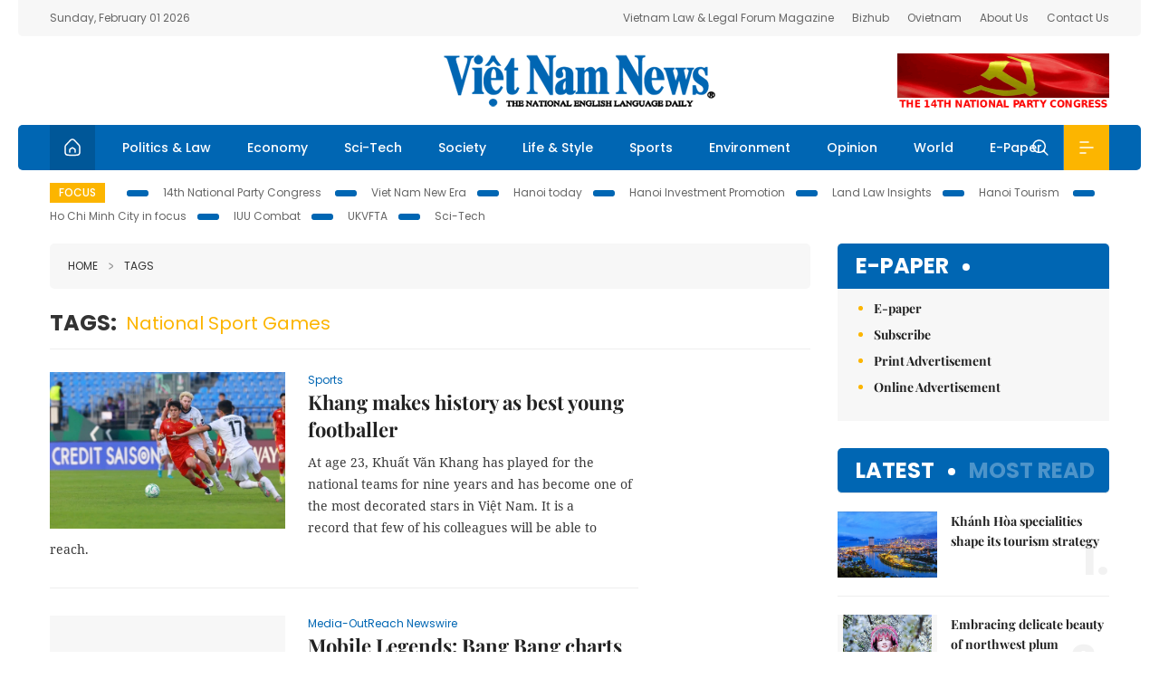

--- FILE ---
content_type: text/html; charset=utf-8
request_url: https://vietnamnews.vn/tags/213851/national-sport-games.html?p=1
body_size: 14035
content:
<!DOCTYPE html>
<html lang="en">
<head>
    <title></title>
    <meta http-equiv="Content-Type" content="text/html; charset=utf-8" />
<meta http-equiv="REFRESH" content="3600" />
<meta name="robots" content="index,follow" />
<meta name="revisit-after" content="1 days" />
<meta name="copyright" content="VietNam News" />
<meta http-equiv="content-language" content="en" />
<meta content='width=device-width, initial-scale=1.0, user-scalable=yes' name='viewport' />
<link hreflang="en" rel="alternate" href="https://vietnamnews.vn" />
    
    <link rel="stylesheet" href="/template/desktop/styles/css/vnnews.css">
<link href="/css/vnn.desktop.css" rel="stylesheet" />
<script src="/template/desktop/js/jquery-3.5.1.min.js"></script>
<script src="/template/desktop/js/bootstrap.bundle.min.js"></script>
<script async src="/js/lazysizes.min.js"></script>

    
    <!-- Google tag (gtag.js) -->
<script async src="https://www.googletagmanager.com/gtag/js?id=G-HSL1JCKFJ5"></script>
<script>
    window.dataLayer = window.dataLayer || [];
    function gtag() { dataLayer.push(arguments); }
    gtag('js', new Date());
    gtag('config', 'G-HSL1JCKFJ5');
</script>

</head>
<body>

    <header class="site-header">
        <div class="topbar">
            <div class="l-grid d-flex">
                <div class="me-auto">Sunday, February 01 2026</div> 
                <ul class="ms-auto">
                    <li><a href="http://vietnamlawmagazine.vn">Vietnam Law & Legal Forum Magazine</a></li>
                    <li><a href="https://bizhub.vietnamnews.vn">Bizhub</a></li>
                    <li><a href="https://ovietnam.vietnamnews.vn">Ovietnam</a></li>
                    <li><a href="/about-us.html">About Us</a></li>
                    <li><a href="/contact-us.html">Contact Us</a></li>
                </ul>
            </div>
        </div>

        <div class="l-grid site-header__content">
            <div class="me-auto">
                
            </div>
            <h1><a href="/" class="logo" title="Việt Nam News">Việt Nam News</a></h1>
            <div class="ms-auto">
                <a href='https://vietnamnews.vn/topic/14th-national-party-congress/34' onclick='writeLogging("adv","https://vietnamnews.vn/topic/14th-national-party-congress/34",58)' target='_blank'><img class='lazyload' data-src='https://image.vietnamnews.vn/MediaUpload/Media/2026/01/19/01202619171413-14th19january.gif' width='234' height='60'  alt=''></a>
            </div>
        </div>

        <nav class="navbar site-header__nav">
            <div class="container-fluid l-grid">
                
<a href="/" class="home active"><i class="spr spr--home"></i></a>
    <a href="https://vietnamnews.vn/politics-laws" class="nav-item">Politics &amp; Law</a>
    <a href="https://vietnamnews.vn/economy" class="nav-item">Economy</a>
    <a href="https://vietnamnews.vn/Sci-Tech" class="nav-item">Sci-Tech</a>
    <a href="https://vietnamnews.vn/society" class="nav-item">Society</a>
    <a href="https://vietnamnews.vn/life-style" class="nav-item">Life &amp; Style</a>
    <a href="https://vietnamnews.vn/sports" class="nav-item">Sports</a>
    <a href="https://vietnamnews.vn/environment" class="nav-item">Environment</a>
    <a href="https://vietnamnews.vn/opinion" class="nav-item">Opinion</a>
    <a href="https://vietnamnews.vn/world" class="nav-item">World</a>
<a href="/e-paper" class="nav-item">E-Paper</a>
<div class="nav-ultilites">
    <div class="position-relative">
        <div class="search-form">
            <input id="txtSearchDefault" class="form-control" placeholder="Keyword" onkeydown="searchDataDefaultEnter(this)">
            <a onclick="searchDataDefault()" class="search-icon"><i class="spr spr--search"></i></a>
        </div>

    </div>
   
    <div class="dropdown">
        <a  class="menu-icon" id="menu_dropdown"><i class="spr spr--menu"></i></a>
        <div class="dropdown-menu">
            <div class="row l-grid menu-list">

                <div class="col">
                                <div class="mb-4"><a href="https://vietnamnews.vn/brandinfo" class="menu-heading">Brandinfo</a></div>
                                <div class="mb-4">
                                    <a href="https://vietnamnews.vn/sunday" class="menu-heading">Sunday/Weekend</a>
                                        <a href="https://vietnamnews.vn/sunday-features" class="menu-item">Features</a>
                                </div>
                                <div class="mb-4"><a href="https://vietnamnews.vn/travel" class="menu-heading">Travel</a></div>
                </div>
                <div class="col">
                                <div class="mb-4"><a href="https://vietnamnews.vn/politics-laws" class="menu-heading">Politics &amp; Law</a></div>
                                <div class="mb-4"><a href="https://vietnamnews.vn/society" class="menu-heading">Society</a></div>
                                <div class="mb-4">
                                    <a href="https://vietnamnews.vn/economy" class="menu-heading">Economy</a>
                                        <a href="https://vietnamnews.vn/economy-business-beat" class="menu-item">Business Beat</a>
                                        <a href="https://vietnamnews.vn/economy-talking-shop" class="menu-item">Talking Shop</a>
                                </div>
                </div>
                <div class="col">
                                <div class="mb-4"><a href="https://vietnamnews.vn/environment" class="menu-heading">Environment</a></div>
                                <div class="mb-4"><a href="https://vietnamnews.vn/talk-around-town" class="menu-heading">Talk Around Town</a></div>
                                <div class="mb-4">
                                    <a href="https://vietnamnews.vn/opinion" class="menu-heading">Opinion</a>
                                        <a href="https://vietnamnews.vn/opinion-outlook" class="menu-item">Outlook</a>
                                        <a href="https://vietnamnews.vn/opinion-op-ed" class="menu-item">Op-Ed</a>
                                        <a href="https://vietnamnews.vn/opinion-in-the-spotlight" class="menu-item">In the Spotlight</a>
                                </div>
                </div>
                <div class="col">
                                <div class="mb-4">
                                    <a href="https://vietnamnews.vn/life-style" class="menu-heading">Life &amp; Style</a>
                                        <a href="https://vietnamnews.vn/life-style-expat-corner" class="menu-item">Expat Corner</a>
                                        <a href="https://vietnamnews.vn/life-style-nom-nom" class="menu-item">nom-nom</a>
                                </div>
                                <div class="mb-4"><a href="https://vietnamnews.vn/world" class="menu-heading">World</a></div>
                                <div class="mb-4"><a href="https://vietnamnews.vn/sports" class="menu-heading">Sports</a></div>
                </div>
                <div class="col">
                    <div class="mb-4"><a href="/video.html" class="menu-heading">Video</a></div>
                    <div class="mb-4"><a href="/gallery.html" class="menu-heading">Photo</a></div>
                    <div class="mb-4"><a href="/e-paper" class="menu-heading">E-Paper</a></div>
                </div>
            </div>
        </div>
    </div>
</div>


            </div>
        </nav>
    </header>   <!-- end .site-header -->
    <div class="site-content">
        <div class="l-grid">
            <div class="trending">
                <a style="cursor:pointer" href="/list-of-topics.html"><label>Focus</label></a>
                    <a href="https://vietnamnews.vn/topic/14th-national-party-congress/34">14th National Party Congress </a>
    <a href="https://vietnamnews.vn/topic/Viet Nam-New-Era/31">Viet Nam New Era</a>
    <a href="https://vietnamnews.vn/topic/hanoi-today/17">Hanoi today</a>
    <a href="https://vietnamnews.vn/topic/ha-noi-investment-promotion/25">Hanoi Investment Promotion</a>
    <a href="https://vietnamnews.vn/topic/Land Law Insights/29">Land Law Insights</a>
    <a href="https://vietnamnews.vn/topic/ha-noi-tourism/26">Hanoi Tourism </a>
    <a href="https://vietnamnews.vn/topic/ho-chi-minh-city-in-focus/18">Ho Chi Minh City in focus</a>
    <a href="https://vietnamnews.vn/topic/iuu-combat/36">IUU Combat</a>
    <a href="https://vietnamnews.vn/topic/ukvfta/11">UKVFTA</a>
    <a href="https://vietnamnews.vn/topic/science-tech/33">Sci-Tech</a>

               
            </div>
            
        </div>
        
<div class="l-grid">
   
    <div class="l-content category">
        <div class="breadcrumbs">
            <div class="breadcrumbs__item">
                <a href="/">Home</a>
                <a href="#"><i class="spr spr--arrow-right"></i>Tags</a>
            </div>
        </div>

        <div class="keyword">
            <label>Tags:</label>
            <span> National Sport Games</span>
        </div>

        <div class="d-flex">
            <div class="timeline">
                    <article class="story">
<a href="https://vietnamnews.vn/sports/1764823/khang-makes-history-as-best-young-footballer.html" class="story__thumb"><img class="lazyload" data-src="https://image.vietnamnews.vn/uploadvnnews/Article/2026/1/29/481611_5389047013858057_khang2 (1).jpg" src="/images/vnn.jpg" alt=""></a>                        <a href="https://vietnamnews.vn/sports" class="story__link">Sports</a>
                        <h2><a href="https://vietnamnews.vn/sports/1764823/khang-makes-history-as-best-young-footballer.html" class="story__title">Khang makes history as best young footballer</a></h2>
                        <div class="summary">At age 23, Khuất Văn Khang has played for the national teams for nine years and has become one of the most decorated stars in Việt Nam. It is a record that few of his colleagues will be able to reach.</div>
                    </article>
                    <article class="story">
<a href="https://vietnamnews.vn/media-outreach/1764687/mobile-legends-bang-bang-charts-global-ambitions-with-five-region-esports-overhaul-m8-world-championship-breaks-ground-in-t-rkiye-and-thailand.html" class="story__thumb"><img class="lazyload" data-src="https://release.media-outreach.com/release.php/Images/Thumb/550x366/726833/726833-Moonton-Logo-PNG-550x366.png&#xA;      About MOONTON Games" src="/images/vnn.jpg" alt=""></a>                        <a href="https://vietnamnews.vn/media-outreach" class="story__link">Media-OutReach Newswire</a>
                        <h2><a href="https://vietnamnews.vn/media-outreach/1764687/mobile-legends-bang-bang-charts-global-ambitions-with-five-region-esports-overhaul-m8-world-championship-breaks-ground-in-t-rkiye-and-thailand.html" class="story__title">Mobile Legends: Bang Bang charts global ambitions with five-region esports overhaul, M8 World Championship breaks ground in T&#xFC;rkiye and Thailand</a></h2>
                        <div class="summary">Mobile Legends: Bang Bang charts global ambitions with five-region esports overhaul, M8 World Championship breaks ground in Türkiye and Thailand</div>
                    </article>
                    <article class="story">
<a href="https://vietnamnews.vn/sports/1764560/mma-fighters-eye-asian-success-in-2026.html" class="story__thumb"><img class="lazyload" data-src="https://image.vietnamnews.vn/uploadvnnews/Article/2026/1/26/480903_5386671411562966_image.png" src="/images/vnn.jpg" alt=""></a>                        <a href="https://vietnamnews.vn/sports" class="story__link">Sports</a>
                        <h2><a href="https://vietnamnews.vn/sports/1764560/mma-fighters-eye-asian-success-in-2026.html" class="story__title">MMA fighters eye Asian success in 2026</a></h2>
                        <div class="summary">Building on a breakthrough year, Việt Nam’s MMA is riding fresh international success as its fighters notch medals, make UFC inroads and set sights on even bigger stages ahead.</div>
                    </article>
                    <article class="story">
<a href="https://vietnamnews.vn/sports/1764434/viet-nam-women-s-handball-team-soars-to-regional-glory.html" class="story__thumb"><img class="lazyload" data-src="https://image.vietnamnews.vn/uploadvnnews/Article/2026/1/23/479923_5382707118709231_hanhd.jpg" src="/images/vnn.jpg" alt=""></a>                        <a href="https://vietnamnews.vn/sports" class="story__link">Sports</a>
                        <h2><a href="https://vietnamnews.vn/sports/1764434/viet-nam-women-s-handball-team-soars-to-regional-glory.html" class="story__title">Vi&#x1EC7;t Nam women&#x27;s handball team soars to regional glory</a></h2>
                        <div class="summary">The recent victory marks the second SEA Games title for the Vietnamese women’s handball team, cementing Việt Nam’s top spot in regional women’s handball after years of persistence and quiet resilience.</div>
                    </article>
                    <article class="story">
<a href="https://vietnamnews.vn/economy/1764425/hcm-city-seeks-to-unclog-institutional-bottlenecks-to-attract-strategic-investors.html" class="story__thumb"><img class="lazyload" data-src="https://image.vietnamnews.vn/uploadvnnews/Article/2026/1/23/479381_CH2.jpg" src="/images/vnn.jpg" alt=""></a>                        <a href="https://vietnamnews.vn/economy" class="story__link">Economy</a>
                        <h2><a href="https://vietnamnews.vn/economy/1764425/hcm-city-seeks-to-unclog-institutional-bottlenecks-to-attract-strategic-investors.html" class="story__title">HCM City seeks to unclog institutional bottlenecks to attract strategic investors</a></h2>
                        <div class="summary">A month after approval by the National Assembly, the revised policy framework has already started reshaping how the city mobilises capital, moving away from quantity-driven investment attraction towards selective engagement with strategic investors that have proven capacity and long-term commitment.</div>
                    </article>
                    <article class="story">
<a href="https://vietnamnews.vn/talk-around-town/1764429/football-as-a-cultural-cornerstone-in-viet-nam.html" class="story__thumb"><img class="lazyload" data-src="https://image.vietnamnews.vn/uploadvnnews/Article/2026/1/23/479847_1JFFOB73H_6HM610.jpeg" src="/images/vnn.jpg" alt=""></a>                        <a href="https://vietnamnews.vn/talk-around-town" class="story__link">Talk Around Town</a>
                        <h2><a href="https://vietnamnews.vn/talk-around-town/1764429/football-as-a-cultural-cornerstone-in-viet-nam.html" class="story__title">Football as a cultural cornerstone in Vi&#x1EC7;t Nam</a></h2>
                        <div class="summary">When the team take to the field, the entire country seems to unite in cheers and the most beautiful moments become etched in everyone’s hearts.</div>
                    </article>
                    <article class="story">
<a href="https://vietnamnews.vn/sports/1764401/gaming-for-gold-as-breaking-joins-the-medal-chase.html" class="story__thumb"><img class="lazyload" data-src="https://image.vietnamnews.vn/uploadvnnews/Article/2026/1/23/480418_5384173527919250_image.png" src="/images/vnn.jpg" alt=""></a>                        <a href="https://vietnamnews.vn/sports" class="story__link">Sports</a>
                        <h2><a href="https://vietnamnews.vn/sports/1764401/gaming-for-gold-as-breaking-joins-the-medal-chase.html" class="story__title">Gaming for gold as breaking joins the medal chase&#xD;&#xA;&#xD;&#xA;</a></h2>
                        <div class="summary">Competitive gaming and breaking sharpen Việt Nam’s medal hopes at the 20th Asian Games in September in Japan.</div>
                    </article>
                    <article class="story">
<a href="https://vietnamnews.vn/sports/1764167/regional-athletes-shine-as-asean-para-games-officially-open-in-thailand.html" class="story__thumb"><img class="lazyload" data-src="https://image.vietnamnews.vn/uploadvnnews/Article/2026/1/20/479630_5381794561825355_image.png" src="/images/vnn.jpg" alt=""></a>                        <a href="https://vietnamnews.vn/sports" class="story__link">Sports</a>
                        <h2><a href="https://vietnamnews.vn/sports/1764167/regional-athletes-shine-as-asean-para-games-officially-open-in-thailand.html" class="story__title">Regional athletes shine as ASEAN Para Games officially open in Thailand</a></h2>
                        <div class="summary">The opening ceremony, held at the 80th Birthday Anniversary Stadium, was presented to the highest standard, aiming to inspire para-athletes from all 11 ASEAN member states.</div>
                    </article>
                    <article class="story">
<a href="https://vietnamnews.vn/media-outreach/1764186/get-ready-for-action-hsbc-svns-singapore-unveils-official-ambassadors-and-match-schedule-alongside-return-of-sea-7s.html" class="story__thumb"><img class="lazyload" data-src="https://release.media-outreach.com/release.php/Images/Thumb/550x366/724173/724173-The-Kallang-logo-png-550x.png&#xA;      The Kallang" src="/images/vnn.jpg" alt=""></a>                        <a href="https://vietnamnews.vn/media-outreach" class="story__link">Media-OutReach Newswire</a>
                        <h2><a href="https://vietnamnews.vn/media-outreach/1764186/get-ready-for-action-hsbc-svns-singapore-unveils-official-ambassadors-and-match-schedule-alongside-return-of-sea-7s.html" class="story__title">Get ready for action: HSBC SVNS Singapore unveils official ambassadors and match schedule alongside return of SEA 7s</a></h2>
                        <div class="summary">Get ready for action: HSBC SVNS Singapore unveils official ambassadors and match schedule alongside return of SEA 7s</div>
                    </article>
                    <article class="story">
<a href="https://vietnamnews.vn/sports/1763831/tran-thi-thuy-trang-s-tireless-dual-journey.html" class="story__thumb"><img class="lazyload" data-src="https://image.vietnamnews.vn/uploadvnnews/Article/2026/1/15/478238_5376568433401821_trang-2.jpg" src="/images/vnn.jpg" alt=""></a>                        <a href="https://vietnamnews.vn/sports" class="story__link">Sports</a>
                        <h2><a href="https://vietnamnews.vn/sports/1763831/tran-thi-thuy-trang-s-tireless-dual-journey.html" class="story__title">Tr&#x1EA7;n Th&#x1ECB; Th&#xF9;y Trang&#x27;s tireless dual journey</a></h2>
                        <div class="summary">At 37, Trần Thị Thùy Trang stands as a monumental figure in Vietnamese sports, having achieved remarkable milestones in both football and futsal.</div>
                    </article>
                    <article class="story">
<a href="https://vietnamnews.vn/sports/1764225/coach-backs-viet-nam-to-challenge-the-best-at-asian-futsal-cup.html" class="story__thumb"><img class="lazyload" data-src="https://image.vietnamnews.vn/uploadvnnews/Article/2026/1/21/479840_5382403474712795_fs.jpg" src="/images/vnn.jpg" alt=""></a>                        <a href="https://vietnamnews.vn/sports" class="story__link">Sports</a>
                        <h2><a href="https://vietnamnews.vn/sports/1764225/coach-backs-viet-nam-to-challenge-the-best-at-asian-futsal-cup.html" class="story__title">Coach backs Vi&#x1EC7;t Nam to challenge the&#xA0;best at Asian Futsal Cup</a></h2>
                        <div class="summary">Diego Giustozzi believes his Việt Nam side will beat any powerful rival if players can maintain stable performance at the upcoming Asian Futsal Cup in Indonesia.</div>
                    </article>
                    <article class="story">
<a href="https://vietnamnews.vn/sports/1763420/hang-aims-to-swim-to-top-of-para-games.html" class="story__thumb"><img class="lazyload" data-src="https://image.vietnamnews.vn/uploadvnnews/Article/2026/1/8/476515_5369812608781288_hang.jpg" src="/images/vnn.jpg" alt=""></a>                        <a href="https://vietnamnews.vn/sports" class="story__link">Sports</a>
                        <h2><a href="https://vietnamnews.vn/sports/1763420/hang-aims-to-swim-to-top-of-para-games.html" class="story__title">H&#x1EB1;ng aims to swim to top of Para Games</a></h2>
                        <div class="summary">With more than a decade dedicated to swimming, Vi Thị Hằng is currently one of the best swimmers in the country. Now, she is preparing to add to her collection of more than 50 gold medals by taking part in the 13th ASEAN Para Games in Thailand.</div>
                    </article>
                    <article class="story">
<a href="https://vietnamnews.vn/sports/1763231/vietnamese-futsal-nominated-for-top-award-in-two-categories.html" class="story__thumb"><img class="lazyload" data-src="https://image.vietnamnews.vn/uploadvnnews/Article/2026/1/6/476383_5369352885443785_fs.jpg" src="/images/vnn.jpg" alt=""></a>                        <a href="https://vietnamnews.vn/sports" class="story__link">Sports</a>
                        <h2><a href="https://vietnamnews.vn/sports/1763231/vietnamese-futsal-nominated-for-top-award-in-two-categories.html" class="story__title">Vietnamese futsal nominated for top award in two categories</a></h2>
                        <div class="summary">Việt Nam have two candidates in Futsal Planet's nominations for the JAKO Futsal Awards 2025.</div>
                    </article>
                    <article class="story">
<a href="https://vietnamnews.vn/sports/1733134/viet-nam-u23-confident-ahead-of-jordan-opener.html" class="story__thumb"><img class="lazyload" data-src="https://image.vietnamnews.vn/uploadvnnews/Article/2026/1/4/475887_5367651529386086_024a.jpg" src="/images/vnn.jpg" alt=""></a>                        <a href="https://vietnamnews.vn/sports" class="story__link">Sports</a>
                        <h2><a href="https://vietnamnews.vn/sports/1733134/viet-nam-u23-confident-ahead-of-jordan-opener.html" class="story__title">Vi&#x1EC7;t Nam U23 confident ahead of jordan opener</a></h2>
                        <div class="summary">Centre back Nguyễn Nhật Minh has affirmed that the Vietnamese U23 team are well-prepared and aim to defeat Jordan in their opening match at the AFC U23 Asian Cup Finals on January 6 in Saudi Arabia.</div>
                    </article>
                    <article class="story">
<a href="https://vietnamnews.vn/sports/1733088/shooter-vinh-named-best-athlete-of-2025.html" class="story__thumb"><img class="lazyload" data-src="https://image.vietnamnews.vn/uploadvnnews/Article/2026/1/2/475717_5365993082166273_image.png" src="/images/vnn.jpg" alt=""></a>                        <a href="https://vietnamnews.vn/sports" class="story__link">Sports</a>
                        <h2><a href="https://vietnamnews.vn/sports/1733088/shooter-vinh-named-best-athlete-of-2025.html" class="story__title">Shooter Vinh named best athlete of 2025</a></h2>
                        <div class="summary">Shooter Trịnh Thu Vinh beat out many other tough contenders to win the top spot in Việt Nam's Top 10 Players of 2025.</div>
                    </article>
                    <article class="story">
<a href="https://vietnamnews.vn/sports/1732942/top-10-sporting-events-of-2025.html" class="story__thumb"><img class="lazyload" data-src="https://image.vietnamnews.vn/uploadvnnews/Article/2025/12/30/475143_5363328517343056_1.jpg" src="/images/vnn.jpg" alt=""></a>                        <a href="https://vietnamnews.vn/sports" class="story__link">Sports</a>
                        <h2><a href="https://vietnamnews.vn/sports/1732942/top-10-sporting-events-of-2025.html" class="story__title">Top 10 Sporting Events of 2025</a></h2>
                        <div class="summary">Việt Nam News looks back at the moments that shaped a landmark year.</div>
                    </article>
                    <article class="story">
<a href="https://vietnamnews.vn/sunday/features/1732233/warrior-spirit-an-inspiring-return-to-the-screen.html" class="story__thumb"><img class="lazyload" data-src="https://image.vietnamnews.vn/uploadvnnews/Article/2025/12/18/472185_5351530865575907_HIEN.jpg" src="/images/vnn.jpg" alt=""></a>                        <a href="https://vietnamnews.vn/sunday-features" class="story__link">Features</a>
                        <h2><a href="https://vietnamnews.vn/sunday/features/1732233/warrior-spirit-an-inspiring-return-to-the-screen.html" class="story__title">Warrior spirit: an inspiring return to the screen</a></h2>
                        <div class="summary">After overcoming personal struggles with depression and injuries, wushu master Nguyễn Thúy Hiền seeks to inspire others while embodying the spirit of martial arts and national pride.</div>
                    </article>
                    <article class="story">
<a href="https://vietnamnews.vn/sports/1732372/first-ever-official-padel-tournament-organised-in-vie-t-nam.html" class="story__thumb"><img class="lazyload" data-src="https://image.vietnamnews.vn/uploadvnnews/Article/2025/12/20/473131_5354807608800801_image.png" src="/images/vnn.jpg" alt=""></a>                        <a href="https://vietnamnews.vn/sports" class="story__link">Sports</a>
                        <h2><a href="https://vietnamnews.vn/sports/1732372/first-ever-official-padel-tournament-organised-in-vie-t-nam.html" class="story__title">First-ever official padel tournament organised in Vi&#xEA;&#x323;t Nam</a></h2>
                        <div class="summary">The 2025 Padel Vệt Nam Open has been kicked off with many international players competing in its first edition in HCM City. </div>
                    </article>
                    <article class="story">
<a href="https://vietnamnews.vn/media-outreach/1731911/hk-pung-saeng-taekwondo-hosts-hk-pung-saeng-taekwonfest-2025-concludes-successfully.html" class="story__thumb"><img class="lazyload" data-src="https://release.media-outreach.com/release.php/Images/Thumb/550x366/714338/714338-jpeg-550x366.jpeg&#xA;      HK Pung Saeng Taekwondo Hosts &quot;HK Pung Saeng TaekwonFest 2025&quot; Concludes Successfully" src="/images/vnn.jpg" alt=""></a>                        <a href="https://vietnamnews.vn/media-outreach" class="story__link">Media-OutReach Newswire</a>
                        <h2><a href="https://vietnamnews.vn/media-outreach/1731911/hk-pung-saeng-taekwondo-hosts-hk-pung-saeng-taekwonfest-2025-concludes-successfully.html" class="story__title">HK Pung Saeng Taekwondo Hosts &quot;HK Pung Saeng TaekwonFest 2025&quot; Concludes Successfully </a></h2>
                        <div class="summary">HK Pung Saeng Taekwondo Hosts "HK Pung Saeng TaekwonFest 2025" Concludes Successfully </div>
                    </article>
                    <article class="story">
<a href="https://vietnamnews.vn/sports/1731712/wrestling-sisters-eye-golds-in-sea-games.html" class="story__thumb"><img class="lazyload" data-src="https://image.vietnamnews.vn/uploadvnnews/Article/2025/12/11/470450_5345546242881824_vat.jpg" src="/images/vnn.jpg" alt=""></a>                        <a href="https://vietnamnews.vn/sports" class="story__link">Sports</a>
                        <h2><a href="https://vietnamnews.vn/sports/1731712/wrestling-sisters-eye-golds-in-sea-games.html" class="story__title">Wrestling sisters eye golds in SEA Games</a></h2>
                        <div class="summary">With Nguyễn Thị Mỹ Hạnh chasing a fourth consecutive title, Nguyễn Thị Mỹ Trang defending her crown, and rookie Nguyễn Thị Mỹ Linh making her debut, the national women’s freestyle wrestling team suddenly feels like a family portrait.</div>
                    </article>

                <div class="pag">
                    <nav aria-label="Page navigation">
                        <ul class="pagination">
                                    <li class="page-item active"><a class="page-link">1</a></li>
                                    <li class="page-item"><a class="page-link" href="https://vietnamnews.vn/tags/213851/213851.html?p=2">2</a></li>
                                    <li class="page-item"><a class="page-link" href="https://vietnamnews.vn/tags/213851/213851.html?p=3">3</a></li>
                                    <li class="page-item"><a class="page-link" href="https://vietnamnews.vn/tags/213851/213851.html?p=4">4</a></li>
                                    <li class="page-item"><a class="page-link" href="https://vietnamnews.vn/tags/213851/213851.html?p=5">5</a></li>
                                <li class="page-item">
                                    <a class="page-link" href="https://vietnamnews.vn/tags/213851/213851.html?p=2" aria-label="Next">
                                        <span aria-hidden="true">&raquo;</span>
                                    </a>
                                </li>
                          
                        </ul>
                    </nav>
                   
                </div>
            </div>

            <div class="col-160">
            </div>
        </div>  <!-- end timeline -->
    </div>

    <div class="sidebar">
        <section class="aside has-bg">
    <header class="aside__heading">
        <h3><a class="heading" href="/e-paper">E-paper</a></h3>
    </header>
    <div class="aside__content">
        <ul class="event-list">
            <li><a href="/e-paper">E-paper</a></li>
            <li><a href="https://image.vietnamnews.vn/MediaUpload/Doc/subscription-vns.doc">Subscribe</a></li>
            <li><a target="_blank" href="https://image.vietnamnews.vn/MediaUpload/Doc/printing-adv-rates.jpg">Print Advertisement</a></li>
            <li><a target="_blank" href="https://image.vietnamnews.vn/MediaUpload/Doc/online-adv-rates.jpg">Online Advertisement</a></li>
        </ul>
    </div>
</section>
        
<section class="aside aside--latest">
    <ul class="nav nav-tabs" id="latestTab" role="tablist">
        <li class="nav-item" role="presentation">
            <button class="nav-link active" id="latest-tab" data-bs-toggle="tab" data-bs-target="#latest" type="button" role="tab" aria-controls="latest" aria-selected="true">Latest</button>
        </li>
        <li class="nav-item" role="presentation">
            <button class="nav-link" id="mostread-tab" data-bs-toggle="tab" data-bs-target="#mostread" type="button" role="tab" aria-controls="mostread" aria-selected="false">Most read</button>
        </li>
    </ul>
    <div class="tab-content">
        <div class="tab-pane fade show active" id="latest" role="tabpanel" aria-labelledby="latest-tab">
                <article class="story">
<a href="https://vietnamnews.vn/life-style/1764820/khanh-hoa-specialities-shape-its-tourism-strategy.html" class="story__thumb"><img class="lazyload" data-src="https://image.vietnamnews.vn/uploadvnnews/Article/2026/1/29/479261_11-1-1613553353042837330273.jpg" src="/images/vnn.jpg" alt=""></a>                    <h2><a href="https://vietnamnews.vn/life-style/1764820/khanh-hoa-specialities-shape-its-tourism-strategy.html" class="story__title">Kh&#xE1;nh H&#xF2;a specialities shape its tourism strategy</a></h2>
                    <div class="number">1.</div>
                </article>
                <article class="story">
<a href="https://vietnamnews.vn/life-style/1764817/embracing-delicate-beauty-of-northwest-plum-blossoms.html" class="story__thumb"><img class="lazyload" data-src="https://image.vietnamnews.vn/uploadvnnews/Article/2026/1/29/481289_5387783040872764_1.jpg" src="/images/vnn.jpg" alt=""></a>                    <h2><a href="https://vietnamnews.vn/life-style/1764817/embracing-delicate-beauty-of-northwest-plum-blossoms.html" class="story__title">Embracing delicate beauty of northwest plum blossoms</a></h2>
                    <div class="number">2.</div>
                </article>
                <article class="story">
<a href="https://vietnamnews.vn/talk-around-town/1764814/the-world-of-tea.html" class="story__thumb"><img class="lazyload" data-src="https://image.vietnamnews.vn/uploadvnnews/Article/2026/1/29/478700_1JFAUUOKL_6HM610.jpeg" src="/images/vnn.jpg" alt=""></a>                    <h2><a href="https://vietnamnews.vn/talk-around-town/1764814/the-world-of-tea.html" class="story__title">The world of tea</a></h2>
                    <div class="number">3.</div>
                </article>
                <article class="story">
<a href="https://vietnamnews.vn/economy/1764812/dong-thap-unlocks-coastal-potential-to-drive-economic-growth.html" class="story__thumb"><img class="lazyload" data-src="https://image.vietnamnews.vn/uploadvnnews/Article/2026/1/29/477754_CH1.jpg" src="/images/vnn.jpg" alt=""></a>                    <h2><a href="https://vietnamnews.vn/economy/1764812/dong-thap-unlocks-coastal-potential-to-drive-economic-growth.html" class="story__title">&#x110;&#x1ED3;ng Th&#xE1;p unlocks coastal potential to drive economic growth</a></h2>
                    <div class="number">4.</div>
                </article>
                <article class="story">
<a href="https://vietnamnews.vn/sunday/ong-taos-kitchen/1764821/green-skin-pomelo-and-red-dragon-fruit-salad-with-fresh-shrimp-and-dry-squid.html" class="story__thumb"><img class="lazyload" data-src="https://image.vietnamnews.vn/uploadvnnews/Article/2026/1/29/481335_&#xD4;ng T&#xE1;o 2.jpg" src="/images/vnn.jpg" alt=""></a>                    <h2><a href="https://vietnamnews.vn/sunday/ong-taos-kitchen/1764821/green-skin-pomelo-and-red-dragon-fruit-salad-with-fresh-shrimp-and-dry-squid.html" class="story__title">Green skin pomelo and red dragon fruit salad with fresh shrimp and dry squid</a></h2>
                    <div class="number">5.</div>
                </article>
        </div>
        <div class="tab-pane fade" id="mostread" role="tabpanel" aria-labelledby="mostread-tab">
        </div>
    </div>
</section>
    
    <div class="event">
        <a href="https://vietnamnews.vn/topic/science-tech/33" class="story__thumb">
<span>Sci-Tech</span>        </a>
        <ul class="event-list">
            <li><a href="https://vietnamnews.vn/Sci-Tech/1764637/ha-noi-moves-to-data-driven-governance-as-digital-reform-enters-new-phase.html">H&#xE0; N&#x1ED9;i moves to data-driven governance as digital reform enters new phase</a></li>
                <li><a href="https://vietnamnews.vn/Sci-Tech/1764636/transforming-management-models-and-reforming-administration-in-the-digital-age.html">Transforming management models and reforming administration in the digital age</a></li>
                <li><a href="https://vietnamnews.vn/Sci-Tech/1764483/sci-tech-innovation-digital-transformation-fuel-viet-nam-s-rapid-development.html">Sci-tech, innovation, digital transformation fuel Vi&#x1EC7;t Nam&#x2019;s rapid development</a></li>
        </ul>
      
    </div>
    <div class="event">
        <a href="https://vietnamnews.vn/topic/hanoi-today/17" class="story__thumb">
<span>Hanoi today</span>        </a>
        <ul class="event-list">
            <li><a href="https://vietnamnews.vn/life-style/1764696/ha-noi-shines-with-light-symphony-welcoming-the-new-year-2026-show.html">H&#xE0; N&#x1ED9;i shines with &#x2018;Light Symphony &#x2013; Welcoming the New Year 2026&#x2019; show</a></li>
                <li><a href="https://vietnamnews.vn/society/1764653/ha-noi-plans-1-1-billion-to-upgrade-west-lake-area.html">H&#xE0; N&#x1ED9;i plans $1.1 billion to upgrade West Lake area</a></li>
                <li><a href="https://vietnamnews.vn/society/1764640/ha-noi-approves-landmark-resolution-on-master-plan-with-100-year-vision.html">H&#xE0; N&#x1ED9;i approves landmark resolution on&#xA0;master plan with 100-year vision</a></li>
        </ul>
      
    </div>
    <div class="event">
        <a href="https://vietnamnews.vn/topic/ha-noi-investment-promotion/25" class="story__thumb">
<span>Hanoi Investment Promotion</span>        </a>
        <ul class="event-list">
            <li><a href="https://vietnamnews.vn/economy/1763443/ha-noi-strengthens-smes-fdi-links.html">H&#xE0; N&#x1ED9;i strengthens SMEs-FDI links</a></li>
                <li><a href="https://vietnamnews.vn/economy/1732724/ha-noi-shopping-festival-2025-opens-to-boost-domestic-consumption.html">H&#xE0; N&#x1ED9;i shopping festival 2025 opens to boost domestic consumption</a></li>
                <li><a href="https://vietnamnews.vn/economy/1731523/ha-noi-rolls-out-new-incentives-to-accelerate-green-industrial-development.html">H&#xE0; N&#x1ED9;i rolls out new incentives to accelerate green industrial development</a></li>
        </ul>
      
    </div>
    <div class="event">
        <a href="https://vietnamnews.vn/topic/ha-noi-tourism/26" class="story__thumb">
<span>Hanoi Tourism </span>        </a>
        <ul class="event-list">
            <li><a href="https://vietnamnews.vn/society/1733140/ha-noi-tourism-off-to-a-flying-start-in-early-2026-revenue-tops-79m.html">H&#xE0; N&#x1ED9;i tourism off to a flying start in early 2026, revenue tops $79m</a></li>
                <li><a href="https://vietnamnews.vn/life-style/1732726/ha-noi-welcomes-more-than-33-7-million-visitors-in-2025.html">H&#xE0; N&#x1ED9;i welcomes more than 33.7 million visitors in 2025</a></li>
                <li><a href="https://vietnamnews.vn/life-style/1732340/ha-no-i-seeks-solutions-for-more-achievements-in-tourism-in-2026.html">Ha&#x300; N&#xF4;&#x323;i seeks solutions for more achievements in tourism in 2026 </a></li>
        </ul>
      
    </div>
    <div class="event">
        <a href="https://vietnamnews.vn/topic/brandinfo/6" class="story__thumb">
<img class="lazyload" data-src="https://image.vietnamnews.vn/uploadvnnews//Adv/2017/5/4/brand-info-pic-1.png" src="/images/vnn.jpg" alt=""><span>Brandinfo</span>        </a>
        <ul class="event-list">
            <li><a href="https://vietnamnews.vn/brandinfo/1764874/australian-magazine-names-phu-quoc-among-2026-s-most-memorable-destinations.html">Australian magazine names Ph&#xFA; Qu&#x1ED1;c among 2026&#x2019;s most memorable destinations</a></li>
                <li><a href="https://vietnamnews.vn/advertisement/1764799/8-predictions-by-kaspersky-on-how-ai-is-shaping-threats-and-cyberdefence-in-2026.html">8 predictions by Kaspersky on how AI is shaping threats and cyberdefence in 2026</a></li>
                <li><a href="https://vietnamnews.vn/brandinfo/1764771/phu-quoc-emerges-as-new-race-cation-destination-for-korean-travellers.html">Ph&#xFA; Qu&#x1ED1;c emerges as new race-cation destination for Korean travellers</a></li>
        </ul>
      
    </div>
    <div class="event">
        <a href="https://vietnamnews.vn/topic/scoop/7" class="story__thumb">
<img class="lazyload" data-src="https://image.vietnamnews.vn/uploadvnnews//Adv/2016/11/26/logosea.jpg" src="/images/vnn.jpg" alt=""><span>scoop</span>        </a>
        <ul class="event-list">
            <li><a href="https://vietnamnews.vn/society/1550168/journalists-work-to-spread-love-for-truong-sa.html">Journalists work to spread&#xA0;love for Tr&#x1B0;&#x1EDD;ng Sa</a></li>
                <li><a href="https://vietnamnews.vn/society/1550141/six-streets-in-ha-noi-to-be-named-after-truong-sa-archipelago-s-islands.html">Six streets in H&#xE0; N&#x1ED9;i to be named after Tr&#x1B0;&#x1EDD;ng Sa Archipelago&#x2019;s islands</a></li>
                <li><a href="https://vietnamnews.vn/politics-laws/1549929/viet-nam-concerned-about-recent-developments-in-east-sea-diplomat.html">Vi&#x1EC7;t Nam concerned about recent developments in East Sea: Diplomat</a></li>
        </ul>
      
    </div>
    <div class="event">
        <a href="https://vietnamnews.vn/topic/nomnom/8" class="story__thumb">
<img class="lazyload" data-src="https://image.vietnamnews.vn/uploadvnnews//Adv/2019/7/19/nomnom.jpg" src="/images/vnn.jpg" alt=""><span>nomnom</span>        </a>
        <ul class="event-list">
            <li><a href="https://vietnamnews.vn/life-style/1315216/let-s-get-spicey.html">Let&#x27;s get spicey</a></li>
                <li><a href="https://vietnamnews.vn/life-style/1311597/jelly-mooncake.html">Jelly mooncake</a></li>
                <li><a href="https://vietnamnews.vn/brand-info/1072373/how-virtual-learning-prepares-students-for-the-future-that-does-not-yet-exist.html">How virtual learning prepares students for the future that does not yet exist</a></li>
        </ul>
      
    </div>


   



    </div>
</div>


    </div>
    <footer class="site-footer">
        <div class="site-footer__menu">
            <div class="row l-grid menu-list">
                <div class="col">
                <div class="mb-4"><a href="https://vietnamnews.vn/brandinfo" class="menu-heading">Brandinfo</a></div>
                <div class="mb-4">
                    <a href="https://vietnamnews.vn/sunday" class="menu-heading">Sunday/Weekend</a>
                        <a href="https://vietnamnews.vn/sunday-features" class="menu-item">Features</a>
                </div>
                <div class="mb-4"><a href="https://vietnamnews.vn/travel" class="menu-heading">Travel</a></div>
                <div class="mb-4"><a href="https://vietnamnews.vn/politics-laws" class="menu-heading">Politics &amp; Law</a></div>
</div>
<div class="col">
                <div class="mb-4"><a href="https://vietnamnews.vn/society" class="menu-heading">Society</a></div>
                <div class="mb-4">
                    <a href="https://vietnamnews.vn/economy" class="menu-heading">Economy</a>
                        <a href="https://vietnamnews.vn/economy-business-beat" class="menu-item">Business Beat</a>
                        <a href="https://vietnamnews.vn/economy-talking-shop" class="menu-item">Talking Shop</a>
                </div>
                <div class="mb-4"><a href="https://vietnamnews.vn/environment" class="menu-heading">Environment</a></div>
                <div class="mb-4"><a href="https://vietnamnews.vn/talk-around-town" class="menu-heading">Talk Around Town</a></div>
                <div class="mb-4">
                    <a href="https://vietnamnews.vn/opinion" class="menu-heading">Opinion</a>
                        <a href="https://vietnamnews.vn/opinion-outlook" class="menu-item">Outlook</a>
                        <a href="https://vietnamnews.vn/opinion-op-ed" class="menu-item">Op-Ed</a>
                        <a href="https://vietnamnews.vn/opinion-in-the-spotlight" class="menu-item">In the Spotlight</a>
                </div>

</div>
<div class="col">
                <div class="mb-4">
                    <a href="https://vietnamnews.vn/life-style" class="menu-heading">Life &amp; Style</a>
                        <a href="https://vietnamnews.vn/life-style-expat-corner" class="menu-item">Expat Corner</a>
                        <a href="https://vietnamnews.vn/life-style-nom-nom" class="menu-item">nom-nom</a>
                </div>
                <div class="mb-4"><a href="https://vietnamnews.vn/world" class="menu-heading">World</a></div>
                <div class="mb-4"><a href="https://vietnamnews.vn/sports" class="menu-heading">Sports</a></div>
    <div class="mb-4"><a href="/video.html" class="menu-heading">Video</a></div>
    <div class="mb-4"><a href="/gallery.html" class="menu-heading">Photo</a></div>
    <div class="mb-4"><a href="/e-paper" class="menu-heading">E-Paper</a></div>
</div>

<div class="col">
    <a href="https://bizhub.vietnamnews.vn" title="bizhub"><img src="/template/desktop/styles/img/bizhub_logo.png" alt=""></a>
    <div class="row bizhub-cate">
        <a class="col menu-heading" href="https://bizhub.vietnamnews.vn/news">News</a>
        <a class="col menu-heading" href="https://bizhub.vietnamnews.vn/tech">Tech</a>
        <a class="col menu-heading" href="https://bizhub.vietnamnews.vn/banking">Banking</a>
        <a class="col menu-heading" href="https://bizhub.vietnamnews.vn/wheels">Wheels</a>
        <a class="col menu-heading" href="https://bizhub.vietnamnews.vn/property">Property</a>
        <a class="col menu-heading" href="https://bizhub.vietnamnews.vn/biz-guide">Biz Guide</a>
        <a class="col menu-heading" href="https://bizhub.vietnamnews.vn/markets">Markets</a>
        <a class="col menu-heading" href="https://bizhub.vietnamnews.vn/events">Events</a>
    </div>
</div>



            </div>
        </div>

        <div class="l-grid">
            <ul id="scroller">
                <li>
                    <a href="https://www.lecourrier.vn/" target="_blank"><img class="lazyload" data-src="https://vietnamnews.vn/template/desktop/styles/img/lecourrier.jpg" src="/images/vnn.jpg" alt=""></a>
                </li>
                <li>
                    <a href="https://www.vietnamplus.vn/" target="_blank"><img class="lazyload" data-src="https://vietnamnews.vn/template/desktop/styles/img/vc.jpg" src="/images/vnn.jpg" alt=""></a>
                </li>
                <li>
                    <a href="https://bnews.vn/" target="_blank"><img class="lazyload" data-src="https://vietnamnews.vn/template/desktop/styles/img/imgo.jpg" src="/images/vnn.jpg" alt=""></a>
                </li>
                <li>
                    <a href="https://vietnam.vnanet.vn/english/" target="_blank"><img class="lazyload" data-src="https://vietnamnews.vn/template/desktop/styles/img/logo-ba.png" src="/images/vnn.jpg" alt=""></a>
                </li>
                <li>
                    <a href="https://www.thethaovanhoa.vn/" target="_blank"><img class="lazyload" data-src="https://vietnamnews.vn/template/desktop/styles/img/ttvh.gif" src="/images/vnn.jpg" alt=""></a>
                </li>
                <li>
                    <a href="https://vnanet.vn/" target="_blank"><img class="lazyload" data-src="https://vietnamnews.vn/template/desktop/styles/img/_previmg.png" src="/images/vnn.jpg" alt=""></a>
                </li>
                <li>
                    <a href="https://vnews.gov.vn/" target="_blank"><img class="lazyload" data-src="https://vietnamnews.vn/template/desktop/styles/img/logo-vnews.jpg" src="/images/vnn.jpg" alt=""></a>
                </li>
                <li>
                    <a href="https://baotintuc.vn/" target="_blank"><img class="lazyload" data-src="https://vietnamnews.vn/template/desktop/styles/img/mset-tintuc-2010.jpg" src="/images/vnn.jpg" alt=""></a>
                </li>
                <li>
                    <a href="https://vietnamlawmagazine.vn/" target="_blank"><img class="lazyload" data-src="https://vietnamnews.vn/template/desktop/styles/img/vietnamlaw.gif" src="/images/vnn.jpg" alt=""></a>
                </li>
                <li>
                    <a href="https://dantocmiennui.vn/" target="_blank"><img class="lazyload" data-src="https://vietnamnews.vn/template/desktop/styles/img/dantocmiennui.jpg" src="/images/vnn.jpg" alt=""></a>
                </li>
                <li>
                    <a href="https://sachthongtan.vn/" target="_blank"><img class="lazyload" data-src="https://vietnamnews.vn/template/desktop/styles/img/logo-nxbtt2-1.png" src="/images/vnn.jpg" alt=""></a>
                </li>
                <li>
                    <a href="https://happyvietnam.vnanet.vn/en" target="_blank"><img src="https://vietnamnews.vn/template/desktop/styles/img/logo-happy-vietnam.jpg" alt="Happy Vietnam"></a>
                </li>
                <li>
                    <a href="https://bizhub.vn/" target="_blank"><img class="lazyload" data-src="https://vietnamnews.vn/template/desktop/styles/img/bizhub_logo.png" src="/images/vnn.jpg" alt=""></a>
                </li>
                <li>
                    <a href="https://ovietnam.vn/" target="_blank"><img class="lazyload" data-src="https://vietnamnews.vn/template/desktop/styles/img/ovietnam_logo.png" src="/images/vnn.jpg" alt=""></a>
                </li>
            </ul>
        </div>

        <div class="site-footer__info">
            <div class="d-flex l-grid">
                <p>
                    Copyrights 2012 Viet Nam News. All rights reserved.<br>
                    Add:79 Ly Thuong Kiet Street, Ha Noi, Viet Nam. Editor_In_Chief: Nguyen Minh<br>
                    Tel: 84-24-39332316 - Fax: 84-24-39332311 - E-mail: vnnews@vnagency.com.vn<br>
                    Publication Permit: 13/GP-BVHTTDL.
                </p>
                <div class="link">
                    <a href="/">Home</a>
                    <a id="sitemap-popup" style="cursor:pointer">Sitemap</a>
                    <a href="/about-us.html">About us</a>
                    <a href="/contact-us.html">Contact us</a>
                    <a href="/privacy.html">Privacy & Terms</a>
                    <a href="/rss">RSS</a>
                </div>
            </div>
        </div>
    </footer><!-- end .site-footer -->
    <a id="backtotop"><i class="spr spr--arrow-top"></i></a>
    <!-- JS -->
    
    <script src="/template/desktop/js/jquery.simplyscroll.min.js"></script>
    <!-- JS Slick -->
    <script src="/template/desktop/js/slick.min.js"></script>
    
    <!-- JS Custom -->
    <script src="/template/desktop/js/custom.js"></script>
    <script src="/template/desktop/js/search.js"></script>
    <script>
        function writeLogging(type, url, id) {  
        }
    </script>
    

</body>
</html>


--- FILE ---
content_type: text/javascript
request_url: https://vietnamnews.vn/template/desktop/js/jquery.simplyscroll.min.js
body_size: 8202
content:
/**
 * simplyScroll 2 - a scroll-tastic jQuery plugin
 *
 * http://logicbox.net/jquery/simplyscroll/
 *
 * Copyright (c) 2009-2018 Will Kelly - http://logicbox.net
 *
 * @license MIT
 *
 */
!function(s){"object"==typeof module&&"object"==typeof module.exports?module.exports=s(require("jquery"),window,document):s(jQuery,window,document)}(function($,n,l,t){var h={customClass:"simply-scroll",frameRate:24,speed:1,orientation:"horizontal",auto:!0,autoMode:"loop",manualMode:"end",direction:"forwards",pauseOnHover:!0,pauseOnTouch:!0,pauseButton:!($.fn.simplyScroll=function(t){return this.each(function(){if(void 0===$(this).data("simplyScroll")){var s=new $.simplyScroll(this,t);$(this).data("simplyScroll",s)}})}),startOnLoad:!1,initialOffset:0};$.simplyScroll=function(s,t){var i=this;this.o=$.extend({},h,t||{}),this.isAuto=!1!==this.o.auto&&null!==this.o.autoMode.match(/^loop|bounce$/),this.isHorizontal=null!==this.o.orientation.match(/^horizontal|vertical$/)&&this.o.orientation===h.orientation,this.isRTL=this.isHorizontal&&"rtl"===$("html").attr("dir"),this.isForwards=!this.isAuto&&!this.isRTL||this.isAuto&&null!==this.o.direction.match(/^forwards|backwards$/)&&this.o.direction===h.direction,this.isLoop=this.isAuto&&"loop"===this.o.autoMode||!this.isAuto&&"loop"===this.o.manualMode,this.supportsTouch="createTouch"in l,this.events=this.supportsTouch?{start:"touchstart MozTouchDown",move:"touchmove MozTouchMove",end:"touchend touchcancel MozTouchRelease"}:{start:"mouseenter",end:"mouseleave"},this.$list=$(s);var o=this.$list.children();if(this.$list.addClass("simply-scroll-list").wrap('<div class="simply-scroll-clip"></div>').parent().wrap('<div class="'+this.o.customClass+' simply-scroll-container"></div>'),this.isAuto?this.o.pauseButton&&(this.$list.parent().parent().prepend('<div class="simply-scroll-btn simply-scroll-btn-pause"></div>'),this.o.pauseOnHover=!1):this.$list.parent().parent().prepend('<div class="simply-scroll-forward"></div>').prepend('<div class="simply-scroll-back"></div>'),1<o.length){var e=!1,a=0;this.isHorizontal?(o.each(function(){a+=$(this).outerWidth(!0)}),e=o.eq(0).outerWidth(!0)*o.length!==a):(o.each(function(){a+=$(this).outerHeight(!0)}),e=o.eq(0).outerHeight(!0)*o.length!==a),e&&(this.$list=this.$list.wrap("<div></div>").parent().addClass("simply-scroll-list"),this.isHorizontal?this.$list.children().css({float:"left",width:a+"px"}):this.$list.children().css({height:a+"px"}))}this.o.startOnLoad?$(n).load(function(){i.init()}):this.init()},$.simplyScroll.fn=$.simplyScroll.prototype={},$.simplyScroll.fn.extend=$.extend,$.simplyScroll.fn.extend({init:function(){var e=this;this.$items=this.$list.children(),this.$clip=this.$list.parent(),this.$container=this.$clip.parent(),this.$btnBack=$(".simply-scroll-back",this.$container),this.$btnForward=$(".simply-scroll-forward",this.$container),this.isHorizontal?(this.itemMax=this.$items.eq(0).outerWidth(!0),this.clipMax=this.$clip.width(),this.dimension="width",this.moveBackClass="simply-scroll-btn-left",this.moveForwardClass="simply-scroll-btn-right",this.scrollPos="Left"):(this.itemMax=this.$items.eq(0).outerHeight(!0),this.clipMax=this.$clip.height(),this.dimension="height",this.moveBackClass="simply-scroll-btn-up",this.moveForwardClass="simply-scroll-btn-down",this.scrollPos="Top"),this.posMin=0,this.posMax=this.$items.length*this.itemMax;var s=Math.ceil(this.clipMax/this.itemMax);if(this.isAuto&&"loop"===this.o.autoMode?(this.$list.css(this.dimension,this.posMax+this.itemMax*s+"px"),this.posMax+=this.clipMax-this.o.speed,this.isForwards?(this.$items.slice(0,s).clone(!0).appendTo(this.$list),this.resetPosition=0):(this.$items.slice(-s).clone(!0).prependTo(this.$list),this.resetPosition=this.$items.length*this.itemMax,this.isRTL&&(this.$clip[0].dir="ltr",this.$items.css("float","right")))):this.isAuto||"loop"!==this.o.manualMode?(this.$list.css(this.dimension,this.posMax+"px"),this.isForwards?this.resetPosition=0:(this.resetPosition=this.$items.length*this.itemMax,this.isRTL&&(this.$clip[0].dir="ltr",this.$items.css("float","right")))):(this.posMax+=this.itemMax*s,this.$list.css(this.dimension,this.posMax+this.itemMax*s+"px"),this.posMax+=this.clipMax-this.o.speed,this.$items.slice(0,s).clone(!0).appendTo(this.$list),this.$items.slice(-s).clone(!0).prependTo(this.$list),this.resetPositionForwards=this.resetPosition=s*this.itemMax,this.resetPositionBackwards=this.$items.length*this.itemMax,this.$btnBack.bind(this.events.start,function(){e.isForwards=!1,e.resetPosition=e.resetPositionBackwards}),this.$btnForward.bind(this.events.start,function(){e.isForwards=!0,e.resetPosition=e.resetPositionForwards})),this.resetPos(this.o.initialOffset),this.timestamp=null,this.interval=null,this.isAuto||"end"!==this.o.manualMode)for(;this.itemMax%this.o.speed!=0;)if(this.o.speed--,0===this.o.speed){this.o.speed=1;break}if(this.trigger=null,this.funcMoveBack=function(s){s!==t&&s.preventDefault(),e.trigger=e.isAuto||"end"!==e.o.manualMode?null:this,e.isAuto?e.isForwards?e.moveBack():e.moveForward():e.moveBack()},this.funcMoveForward=function(s){s!==t&&s.preventDefault(),e.trigger=e.isAuto||"end"!==e.o.manualMode?null:this,e.isAuto?e.isForwards?e.moveForward():e.moveBack():e.moveForward()},this.funcMovePause=function(){e.movePause()},this.funcMoveStop=function(){e.moveStop()},this.funcMoveResume=function(){e.moveResume()},this.isAuto){function i(){return!1===e.paused?(e.paused=!0,e.funcMovePause()):(e.paused=!1,e.funcMoveResume()),e.paused}if(this.paused=!1,this.supportsTouch&&this.$items.find("a").length&&(this.supportsTouch=!1),this.isAuto&&this.o.pauseOnHover&&!this.supportsTouch)this.$clip.bind(this.events.start,this.funcMovePause).bind(this.events.end,this.funcMoveResume);else if(this.isAuto&&this.o.pauseOnTouch&&!this.o.pauseButton&&this.supportsTouch){var a,n;this.$clip.bind(this.events.start,function(s){i();var t=s.originalEvent.touches[0];a=e.isHorizontal?t.pageX:t.pageY,n=e.$clip[0]["scroll"+e.scrollPos],s.stopPropagation(),s.preventDefault()}).bind(this.events.move,function(s){s.stopPropagation(),s.preventDefault();var t=s.originalEvent.touches[0],i=e.isHorizontal?t.pageX:t.pageY,o=a-i+n;o<0?o=0:o>e.posMax&&(o=e.posMax),e.$clip[0]["scroll"+e.scrollPos]=o,e.funcMovePause(),e.paused=!0})}else this.o.pauseButton&&(this.$btnPause=$(".simply-scroll-btn-pause",this.$container).bind("click",function(s){s.preventDefault(),i()?$(this).addClass("active"):$(this).removeClass("active")}));this.funcMoveForward()}else this.$btnBack.addClass("simply-scroll-btn "+this.moveBackClass).bind(this.events.start,this.funcMoveBack).bind(this.events.end,this.funcMoveStop),this.$btnForward.addClass("simply-scroll-btn "+this.moveForwardClass).bind(this.events.start,this.funcMoveForward).bind(this.events.end,this.funcMoveStop),"end"===this.o.manualMode&&(this.isRTL?this.$btnForward.addClass("disabled"):this.$btnBack.addClass("disabled"))},moveForward:function(){var i=this;this.movement="forward",null!==this.trigger&&this.$btnBack.removeClass("disabled");var o=function(s){if(i.$clip[0]["scroll"+i.scrollPos]<i.posMax-i.clipMax){var t=(s-(i.timestamp||s))*i.o.speed/i.o.frameRate;i.$clip[0]["scroll"+i.scrollPos]+=Math.ceil(t)}else i.isLoop?i.resetPos():i.moveStop(i.movement);i.timestamp=s,i.interval=requestAnimationFrame(o)};requestAnimationFrame(o)},moveBack:function(){var i=this;this.movement="back",null!==this.trigger&&this.$btnForward.removeClass("disabled");var o=function(s){if(i.$clip[0]["scroll"+i.scrollPos]>i.posMin){var t=(s-(i.timestamp||s))*i.o.speed/i.o.frameRate;i.$clip[0]["scroll"+i.scrollPos]-=Math.ceil(t)}else i.isLoop?i.resetPos():i.moveStop(i.movement);i.timestamp=s,i.interval=requestAnimationFrame(o)};requestAnimationFrame(o)},movePause:function(){cancelAnimationFrame(this.interval),this.timestamp=null},moveStop:function(s){this.movePause(),(this.timestamp=null)!==this.trigger&&(void 0!==s&&$(this.trigger).addClass("disabled"),this.trigger=null),this.isAuto&&"bounce"===this.o.autoMode&&("forward"===s?this.moveBack():this.moveForward())},moveResume:function(){"forward"===this.movement?this.moveForward():this.moveBack()},resetPos:function(s){this.$clip[0]["scroll"+this.scrollPos]=s||this.resetPosition}})});